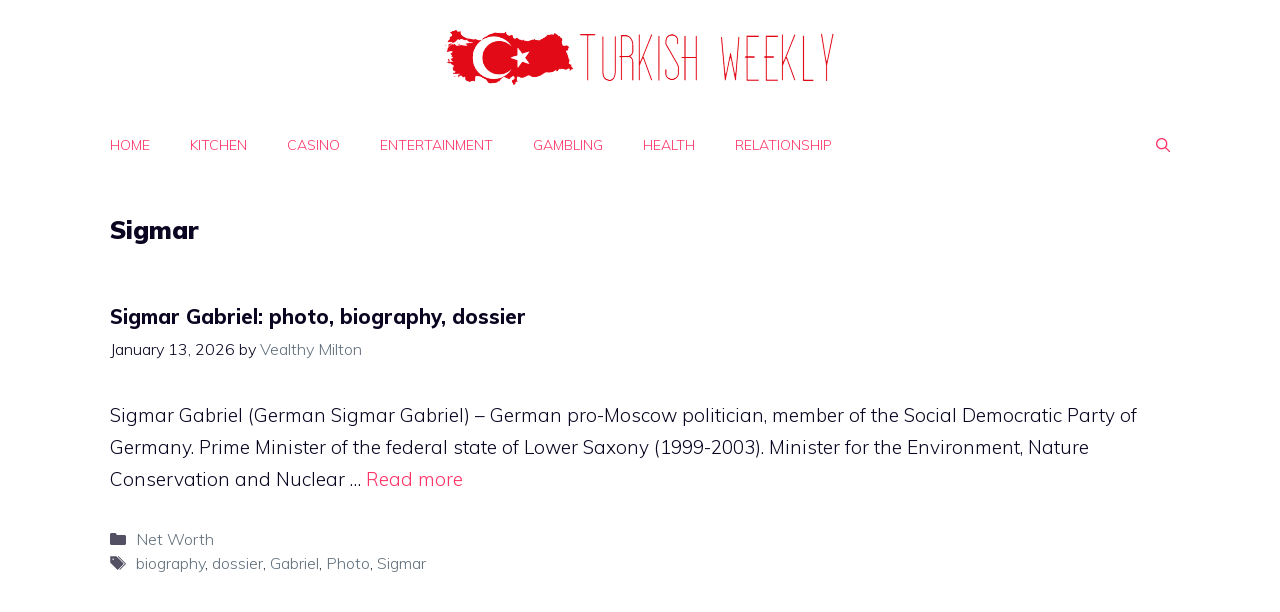

--- FILE ---
content_type: text/html; charset=utf-8
request_url: https://www.google.com/recaptcha/api2/aframe
body_size: 267
content:
<!DOCTYPE HTML><html><head><meta http-equiv="content-type" content="text/html; charset=UTF-8"></head><body><script nonce="H6xPPIgzqIiHvqHtCeV48A">/** Anti-fraud and anti-abuse applications only. See google.com/recaptcha */ try{var clients={'sodar':'https://pagead2.googlesyndication.com/pagead/sodar?'};window.addEventListener("message",function(a){try{if(a.source===window.parent){var b=JSON.parse(a.data);var c=clients[b['id']];if(c){var d=document.createElement('img');d.src=c+b['params']+'&rc='+(localStorage.getItem("rc::a")?sessionStorage.getItem("rc::b"):"");window.document.body.appendChild(d);sessionStorage.setItem("rc::e",parseInt(sessionStorage.getItem("rc::e")||0)+1);localStorage.setItem("rc::h",'1769266314088');}}}catch(b){}});window.parent.postMessage("_grecaptcha_ready", "*");}catch(b){}</script></body></html>